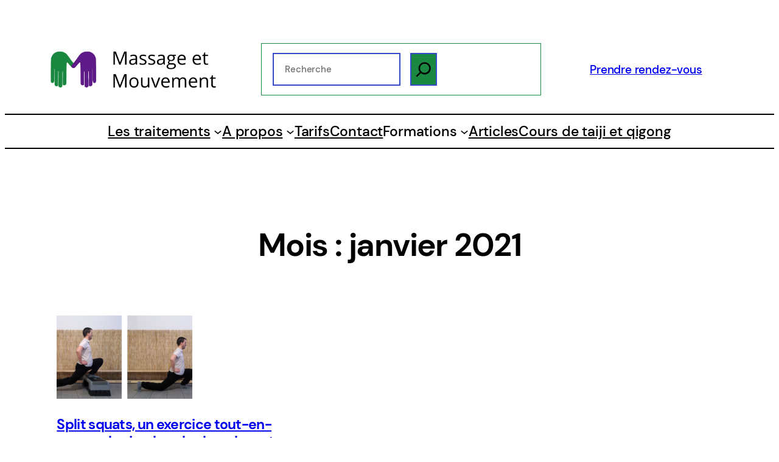

--- FILE ---
content_type: text/html; charset=UTF-8
request_url: https://webform.statslive.info/ow/eyJpdiI6IkpaTEJab3c2N2JVXC9aR0tHMVVBaFdnUVpVRGlzeVNLTzBieUhCUUNYR0tBPSIsIm1hYyI6ImI3NjE2YWJmMmZmZjFhZThkZTcxMDdhN2IwYzNiOTZlZjkzNmIzZjY4ZDI0OWM0ZDE2MGFiNjQ1ZjU2OWZiNmYiLCJ2YWx1ZSI6IlVLdVBySzhUV21lM1cwV1FYMlh0dUowM1JXUVwvVjdqOXcxdDlFUnJHMTFBPSJ9
body_size: 3970
content:
document.write('<form method="post" action="https://newsletter.infomaniak.com/v3/api/1/newsletters/webforms/22436/submit" class="inf-form"><input type="email" name="email" style="display:none" /><input type="hidden" name="key" value="[base64]"><input type="hidden" name="webform_id" value="22436"><style> .inf-main_fa3395b241c4665f95f2f71a5b59cb74{ background-color:#008BA0; padding:25px 20px; margin:25px auto; } .inf-main_fa3395b241c4665f95f2f71a5b59cb74 .inf-content { margin-top:13px;} .inf-main_fa3395b241c4665f95f2f71a5b59cb74 h4, .inf-main_fa3395b241c4665f95f2f71a5b59cb74 span, .inf-main_fa3395b241c4665f95f2f71a5b59cb74 label, .inf-main_fa3395b241c4665f95f2f71a5b59cb74 input, .inf-main_fa3395b241c4665f95f2f71a5b59cb74 .inf-submit, .inf-main_fa3395b241c4665f95f2f71a5b59cb74 .inf-success p a { color:#ffffff; font-size:14px; } .inf-main_fa3395b241c4665f95f2f71a5b59cb74 h4{ font-size:18px; margin:0px 0px 13px 0px; } .inf-main_fa3395b241c4665f95f2f71a5b59cb74 h4, .inf-main_fa3395b241c4665f95f2f71a5b59cb74 label{ font-weight:bold; } .inf-main_fa3395b241c4665f95f2f71a5b59cb74 .inf-input { margin-bottom:7px; } .inf-main_fa3395b241c4665f95f2f71a5b59cb74 label { display:block;} .inf-main_fa3395b241c4665f95f2f71a5b59cb74 input{ height:35px; color:#999999; border: 1px solid #E9E9E9; padding-left:7px; } .inf-main_fa3395b241c4665f95f2f71a5b59cb74 .inf-input.inf-error label, .inf-main_fa3395b241c4665f95f2f71a5b59cb74 .inf-input.inf-error span.inf-message{ color: #cc0033; } .inf-main_fa3395b241c4665f95f2f71a5b59cb74 .inf-input.inf-error input{ border: 1px solid #cc0033; } .inf-main_fa3395b241c4665f95f2f71a5b59cb74 .inf-input input { width:100%;} .inf-main_fa3395b241c4665f95f2f71a5b59cb74 .inf-input.inf-error span.inf-message { display: block; } .inf-main_fa3395b241c4665f95f2f71a5b59cb74 .inf-submit { text-align:right;} .inf-main_fa3395b241c4665f95f2f71a5b59cb74 .inf-submit input{ background-color:#005F6C; color:#ffffff; border:none; font-weight: normal; height:auto; padding:7px; } .inf-main_fa3395b241c4665f95f2f71a5b59cb74 .inf-submit input.disabled{ opacity: 0.4; } .inf-rgpd { margin:25px 0px 15px 0px; color:#ffffff; } .altcha-label span { color: #555 } </style><div class="inf-main_fa3395b241c4665f95f2f71a5b59cb74"> <h4>Vous en voulez davantage ?</h4> <span>Inscrivez-vous à ma newsletter pour des idées de mouvement et d’auto-traitement (presque) tous les mois.</span> <div class="inf-success" style="display:none"> <h4>Votre inscription a été enregistrée avec succès !</h4> <p> <a href="#" class="inf-btn">&laquo;</a> </p> </div> <div class="inf-content"> <div class="inf-input inf-input-text"> <input type="email" name="inf[1]" data-inf-meta="1" data-inf-error="" required="required" placeholder="Email *" > </div> <div class="inf-input inf-input-text"> <input type="text" name="inf[78438]" data-inf-meta="78438" data-inf-error="" required="required" placeholder="Nom et prénom *" > </div> <div class="inf-rgpd">Votre adresse de messagerie est uniquement utilisée pour vous envoyer notre lettre d&#039;information ainsi que des informations concernant nos activités. Vous pouvez à tout moment utiliser le lien de désabonnement intégré dans chacun de nos mails.</div> <script src="https://eu.altcha.org/js/latest/altcha.min.js" type="module" defer></script> <altcha-widget hidelogo hidefooter floating challengeurl="https://newsletter.infomaniak.com/v3/altcha-challenge" ></altcha-widget> <script src="https://newsletter.storage5.infomaniak.com/mcaptcha/altcha.js" defer> </script> <script type="text/javascript" src="https://newsletter.infomaniak.com/v3/static/webform_index.js?v=1765551984"></script> <div class="inf-submit"> <input type="submit" style="margin-top: 25px;" name="" value="S&#039;inscrire"> </div> </div> </div> </form>');